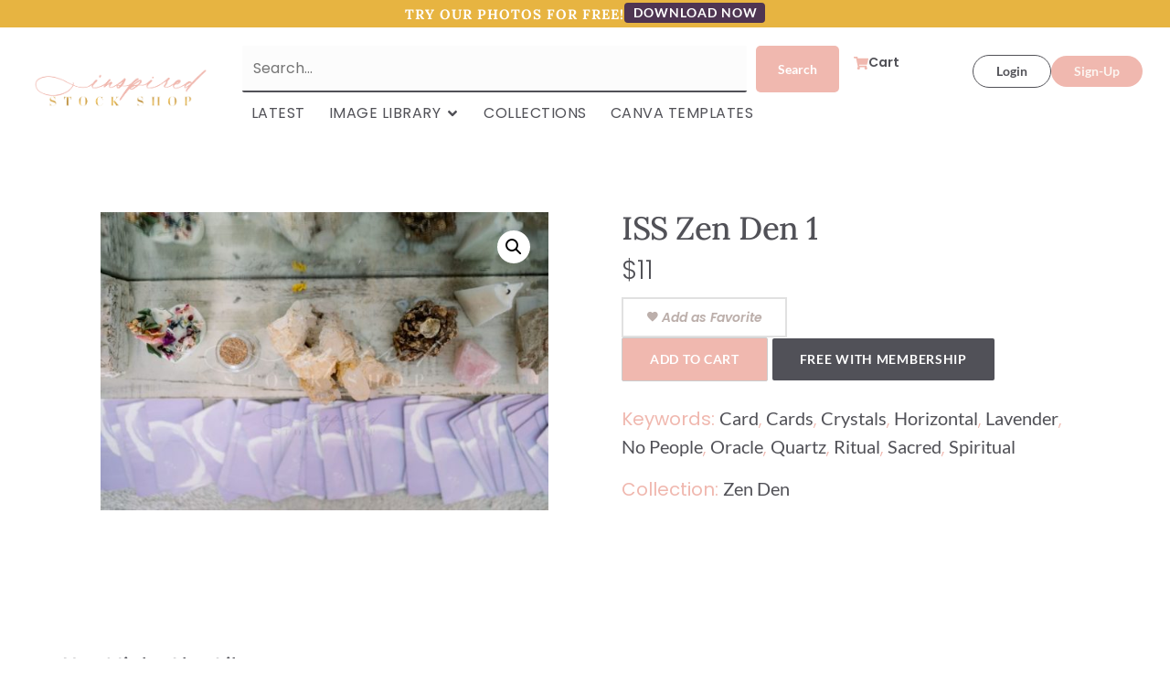

--- FILE ---
content_type: text/css
request_url: https://inspiredstockshop.com/wp-content/uploads/elementor/css/post-44369.css?ver=1749580151
body_size: 1552
content:
.elementor-44369 .elementor-element.elementor-element-35a7528a{--display:flex;--flex-direction:row;--container-widget-width:calc( ( 1 - var( --container-widget-flex-grow ) ) * 100% );--container-widget-height:100%;--container-widget-flex-grow:1;--container-widget-align-self:stretch;--flex-wrap-mobile:wrap;--justify-content:space-around;--align-items:flex-start;--gap:20px 20px;--row-gap:20px;--column-gap:20px;--flex-wrap:wrap;--overlay-opacity:0.55;--overlay-mix-blend-mode:multiply;--margin-top:0px;--margin-bottom:0px;--margin-left:0px;--margin-right:0px;--padding-top:20px;--padding-bottom:20px;--padding-left:20px;--padding-right:20px;}.elementor-44369 .elementor-element.elementor-element-35a7528a:not(.elementor-motion-effects-element-type-background), .elementor-44369 .elementor-element.elementor-element-35a7528a > .elementor-motion-effects-container > .elementor-motion-effects-layer{background-image:url("https://inspiredstockshop.com/wp-content/uploads/2023/08/spiritual-art-graphics.jpg");background-position:top center;background-repeat:no-repeat;background-size:cover;}.elementor-44369 .elementor-element.elementor-element-35a7528a::before, .elementor-44369 .elementor-element.elementor-element-35a7528a > .elementor-background-video-container::before, .elementor-44369 .elementor-element.elementor-element-35a7528a > .e-con-inner > .elementor-background-video-container::before, .elementor-44369 .elementor-element.elementor-element-35a7528a > .elementor-background-slideshow::before, .elementor-44369 .elementor-element.elementor-element-35a7528a > .e-con-inner > .elementor-background-slideshow::before, .elementor-44369 .elementor-element.elementor-element-35a7528a > .elementor-motion-effects-container > .elementor-motion-effects-layer::before{background-color:#0F0F0F;--background-overlay:'';}.elementor-44369 .elementor-element.elementor-element-3b8f6dc6{width:100%;max-width:100%;top:0px;z-index:0;text-align:center;}.elementor-44369 .elementor-element.elementor-element-3b8f6dc6 > .elementor-widget-container{margin:-75px 0px 0px 0px;}.elementor-44369 .elementor-element.elementor-element-3b8f6dc6.elementor-element{--flex-grow:1;--flex-shrink:0;}body:not(.rtl) .elementor-44369 .elementor-element.elementor-element-3b8f6dc6{left:0px;}body.rtl .elementor-44369 .elementor-element.elementor-element-3b8f6dc6{right:0px;}.elementor-44369 .elementor-element.elementor-element-3b8f6dc6 img{width:150px;}.elementor-44369 .elementor-element.elementor-element-303d7603{--display:flex;}.elementor-44369 .elementor-element.elementor-element-303d7603.e-con{--flex-grow:0;--flex-shrink:1;}.elementor-44369 .elementor-element.elementor-element-781f35bd{text-align:center;}.elementor-44369 .elementor-element.elementor-element-781f35bd .elementor-heading-title{font-family:"Quattrocento Sans", Sans-serif;font-size:18px;font-weight:400;text-transform:uppercase;letter-spacing:1px;color:var( --e-global-color-9447d56 );}.elementor-44369 .elementor-element.elementor-element-583620dd .elementor-icon-list-items:not(.elementor-inline-items) .elementor-icon-list-item:not(:last-child){padding-bottom:calc(20px/2);}.elementor-44369 .elementor-element.elementor-element-583620dd .elementor-icon-list-items:not(.elementor-inline-items) .elementor-icon-list-item:not(:first-child){margin-top:calc(20px/2);}.elementor-44369 .elementor-element.elementor-element-583620dd .elementor-icon-list-items.elementor-inline-items .elementor-icon-list-item{margin-right:calc(20px/2);margin-left:calc(20px/2);}.elementor-44369 .elementor-element.elementor-element-583620dd .elementor-icon-list-items.elementor-inline-items{margin-right:calc(-20px/2);margin-left:calc(-20px/2);}body.rtl .elementor-44369 .elementor-element.elementor-element-583620dd .elementor-icon-list-items.elementor-inline-items .elementor-icon-list-item:after{left:calc(-20px/2);}body:not(.rtl) .elementor-44369 .elementor-element.elementor-element-583620dd .elementor-icon-list-items.elementor-inline-items .elementor-icon-list-item:after{right:calc(-20px/2);}.elementor-44369 .elementor-element.elementor-element-583620dd .elementor-icon-list-icon i{transition:color 0.3s;}.elementor-44369 .elementor-element.elementor-element-583620dd .elementor-icon-list-icon svg{transition:fill 0.3s;}.elementor-44369 .elementor-element.elementor-element-583620dd{--e-icon-list-icon-size:14px;--icon-vertical-offset:0px;}.elementor-44369 .elementor-element.elementor-element-583620dd .elementor-icon-list-item > .elementor-icon-list-text, .elementor-44369 .elementor-element.elementor-element-583620dd .elementor-icon-list-item > a{font-family:"Playfair Display", Sans-serif;font-size:16px;font-weight:500;line-height:1.1em;letter-spacing:0.5px;}.elementor-44369 .elementor-element.elementor-element-583620dd .elementor-icon-list-text{color:var( --e-global-color-9447d56 );transition:color 0.3s;}.elementor-44369 .elementor-element.elementor-element-583620dd .elementor-icon-list-item:hover .elementor-icon-list-text{color:var( --e-global-color-secondary );}.elementor-44369 .elementor-element.elementor-element-696008c7{--display:flex;--margin-top:50px;--margin-bottom:0px;--margin-left:0px;--margin-right:0px;}.elementor-44369 .elementor-element.elementor-element-5cbcdb66 .elementor-icon-list-items:not(.elementor-inline-items) .elementor-icon-list-item:not(:last-child){padding-bottom:calc(20px/2);}.elementor-44369 .elementor-element.elementor-element-5cbcdb66 .elementor-icon-list-items:not(.elementor-inline-items) .elementor-icon-list-item:not(:first-child){margin-top:calc(20px/2);}.elementor-44369 .elementor-element.elementor-element-5cbcdb66 .elementor-icon-list-items.elementor-inline-items .elementor-icon-list-item{margin-right:calc(20px/2);margin-left:calc(20px/2);}.elementor-44369 .elementor-element.elementor-element-5cbcdb66 .elementor-icon-list-items.elementor-inline-items{margin-right:calc(-20px/2);margin-left:calc(-20px/2);}body.rtl .elementor-44369 .elementor-element.elementor-element-5cbcdb66 .elementor-icon-list-items.elementor-inline-items .elementor-icon-list-item:after{left:calc(-20px/2);}body:not(.rtl) .elementor-44369 .elementor-element.elementor-element-5cbcdb66 .elementor-icon-list-items.elementor-inline-items .elementor-icon-list-item:after{right:calc(-20px/2);}.elementor-44369 .elementor-element.elementor-element-5cbcdb66 .elementor-icon-list-icon i{transition:color 0.3s;}.elementor-44369 .elementor-element.elementor-element-5cbcdb66 .elementor-icon-list-icon svg{transition:fill 0.3s;}.elementor-44369 .elementor-element.elementor-element-5cbcdb66{--e-icon-list-icon-size:14px;--icon-vertical-offset:0px;}.elementor-44369 .elementor-element.elementor-element-5cbcdb66 .elementor-icon-list-item > .elementor-icon-list-text, .elementor-44369 .elementor-element.elementor-element-5cbcdb66 .elementor-icon-list-item > a{font-family:"Playfair Display", Sans-serif;font-size:16px;font-weight:500;line-height:1.1em;letter-spacing:0.5px;}.elementor-44369 .elementor-element.elementor-element-5cbcdb66 .elementor-icon-list-text{color:var( --e-global-color-9447d56 );transition:color 0.3s;}.elementor-44369 .elementor-element.elementor-element-5cbcdb66 .elementor-icon-list-item:hover .elementor-icon-list-text{color:var( --e-global-color-secondary );}.elementor-44369 .elementor-element.elementor-element-1ff10c46{--display:flex;}.elementor-44369 .elementor-element.elementor-element-1ff10c46.e-con{--flex-grow:0;--flex-shrink:1;}.elementor-44369 .elementor-element.elementor-element-1ab7ec23{text-align:center;}.elementor-44369 .elementor-element.elementor-element-1ab7ec23 .elementor-heading-title{font-family:"Quattrocento Sans", Sans-serif;font-size:18px;font-weight:400;text-transform:uppercase;letter-spacing:1px;color:var( --e-global-color-9447d56 );}.elementor-44369 .elementor-element.elementor-element-1bf554b1 .elementor-icon-list-items:not(.elementor-inline-items) .elementor-icon-list-item:not(:last-child){padding-bottom:calc(20px/2);}.elementor-44369 .elementor-element.elementor-element-1bf554b1 .elementor-icon-list-items:not(.elementor-inline-items) .elementor-icon-list-item:not(:first-child){margin-top:calc(20px/2);}.elementor-44369 .elementor-element.elementor-element-1bf554b1 .elementor-icon-list-items.elementor-inline-items .elementor-icon-list-item{margin-right:calc(20px/2);margin-left:calc(20px/2);}.elementor-44369 .elementor-element.elementor-element-1bf554b1 .elementor-icon-list-items.elementor-inline-items{margin-right:calc(-20px/2);margin-left:calc(-20px/2);}body.rtl .elementor-44369 .elementor-element.elementor-element-1bf554b1 .elementor-icon-list-items.elementor-inline-items .elementor-icon-list-item:after{left:calc(-20px/2);}body:not(.rtl) .elementor-44369 .elementor-element.elementor-element-1bf554b1 .elementor-icon-list-items.elementor-inline-items .elementor-icon-list-item:after{right:calc(-20px/2);}.elementor-44369 .elementor-element.elementor-element-1bf554b1 .elementor-icon-list-icon i{transition:color 0.3s;}.elementor-44369 .elementor-element.elementor-element-1bf554b1 .elementor-icon-list-icon svg{transition:fill 0.3s;}.elementor-44369 .elementor-element.elementor-element-1bf554b1{--e-icon-list-icon-size:14px;--icon-vertical-offset:0px;}.elementor-44369 .elementor-element.elementor-element-1bf554b1 .elementor-icon-list-item > .elementor-icon-list-text, .elementor-44369 .elementor-element.elementor-element-1bf554b1 .elementor-icon-list-item > a{font-family:"Playfair Display", Sans-serif;font-size:16px;font-weight:500;line-height:1.1em;letter-spacing:0.5px;}.elementor-44369 .elementor-element.elementor-element-1bf554b1 .elementor-icon-list-text{color:var( --e-global-color-9447d56 );transition:color 0.3s;}.elementor-44369 .elementor-element.elementor-element-1bf554b1 .elementor-icon-list-item:hover .elementor-icon-list-text{color:var( --e-global-color-secondary );}.elementor-44369 .elementor-element.elementor-element-1072d766{--grid-template-columns:repeat(0, auto);--icon-size:20px;--grid-column-gap:10px;--grid-row-gap:0px;}.elementor-44369 .elementor-element.elementor-element-1072d766 .elementor-widget-container{text-align:center;}.elementor-44369 .elementor-element.elementor-element-1072d766 .elementor-social-icon{background-color:#02010100;--icon-padding:0em;}.elementor-44369 .elementor-element.elementor-element-1072d766 .elementor-social-icon i{color:#FFFFFFFA;}.elementor-44369 .elementor-element.elementor-element-1072d766 .elementor-social-icon svg{fill:#FFFFFFFA;}.elementor-44369 .elementor-element.elementor-element-5fb3b407{width:var( --container-widget-width, 45% );max-width:45%;--container-widget-width:45%;--container-widget-flex-grow:0;--e-icon-list-icon-size:14px;--icon-vertical-offset:0px;}.elementor-44369 .elementor-element.elementor-element-5fb3b407 .elementor-icon-list-items:not(.elementor-inline-items) .elementor-icon-list-item:not(:last-child){padding-bottom:calc(10px/2);}.elementor-44369 .elementor-element.elementor-element-5fb3b407 .elementor-icon-list-items:not(.elementor-inline-items) .elementor-icon-list-item:not(:first-child){margin-top:calc(10px/2);}.elementor-44369 .elementor-element.elementor-element-5fb3b407 .elementor-icon-list-items.elementor-inline-items .elementor-icon-list-item{margin-right:calc(10px/2);margin-left:calc(10px/2);}.elementor-44369 .elementor-element.elementor-element-5fb3b407 .elementor-icon-list-items.elementor-inline-items{margin-right:calc(-10px/2);margin-left:calc(-10px/2);}body.rtl .elementor-44369 .elementor-element.elementor-element-5fb3b407 .elementor-icon-list-items.elementor-inline-items .elementor-icon-list-item:after{left:calc(-10px/2);}body:not(.rtl) .elementor-44369 .elementor-element.elementor-element-5fb3b407 .elementor-icon-list-items.elementor-inline-items .elementor-icon-list-item:after{right:calc(-10px/2);}.elementor-44369 .elementor-element.elementor-element-5fb3b407 .elementor-icon-list-item:not(:last-child):after{content:"";border-color:#ddd;}.elementor-44369 .elementor-element.elementor-element-5fb3b407 .elementor-icon-list-items:not(.elementor-inline-items) .elementor-icon-list-item:not(:last-child):after{border-top-style:solid;border-top-width:1px;}.elementor-44369 .elementor-element.elementor-element-5fb3b407 .elementor-icon-list-items.elementor-inline-items .elementor-icon-list-item:not(:last-child):after{border-left-style:solid;}.elementor-44369 .elementor-element.elementor-element-5fb3b407 .elementor-inline-items .elementor-icon-list-item:not(:last-child):after{border-left-width:1px;}.elementor-44369 .elementor-element.elementor-element-5fb3b407 .elementor-icon-list-icon i{transition:color 0.3s;}.elementor-44369 .elementor-element.elementor-element-5fb3b407 .elementor-icon-list-icon svg{transition:fill 0.3s;}.elementor-44369 .elementor-element.elementor-element-5fb3b407 .elementor-icon-list-item > .elementor-icon-list-text, .elementor-44369 .elementor-element.elementor-element-5fb3b407 .elementor-icon-list-item > a{font-family:"Quattrocento Sans", Sans-serif;font-size:14px;}.elementor-44369 .elementor-element.elementor-element-5fb3b407 .elementor-icon-list-text{color:var( --e-global-color-9447d56 );transition:color 0.3s;}.elementor-44369 .elementor-element.elementor-element-45fecbb9{width:var( --container-widget-width, 45% );max-width:45%;--container-widget-width:45%;--container-widget-flex-grow:0;--e-icon-list-icon-size:14px;--icon-vertical-offset:0px;}.elementor-44369 .elementor-element.elementor-element-45fecbb9 .elementor-icon-list-items:not(.elementor-inline-items) .elementor-icon-list-item:not(:last-child){padding-bottom:calc(16px/2);}.elementor-44369 .elementor-element.elementor-element-45fecbb9 .elementor-icon-list-items:not(.elementor-inline-items) .elementor-icon-list-item:not(:first-child){margin-top:calc(16px/2);}.elementor-44369 .elementor-element.elementor-element-45fecbb9 .elementor-icon-list-items.elementor-inline-items .elementor-icon-list-item{margin-right:calc(16px/2);margin-left:calc(16px/2);}.elementor-44369 .elementor-element.elementor-element-45fecbb9 .elementor-icon-list-items.elementor-inline-items{margin-right:calc(-16px/2);margin-left:calc(-16px/2);}body.rtl .elementor-44369 .elementor-element.elementor-element-45fecbb9 .elementor-icon-list-items.elementor-inline-items .elementor-icon-list-item:after{left:calc(-16px/2);}body:not(.rtl) .elementor-44369 .elementor-element.elementor-element-45fecbb9 .elementor-icon-list-items.elementor-inline-items .elementor-icon-list-item:after{right:calc(-16px/2);}.elementor-44369 .elementor-element.elementor-element-45fecbb9 .elementor-icon-list-item:not(:last-child):after{content:"";height:5px;border-color:#ddd;}.elementor-44369 .elementor-element.elementor-element-45fecbb9 .elementor-icon-list-items:not(.elementor-inline-items) .elementor-icon-list-item:not(:last-child):after{border-top-style:dotted;border-top-width:5px;}.elementor-44369 .elementor-element.elementor-element-45fecbb9 .elementor-icon-list-items.elementor-inline-items .elementor-icon-list-item:not(:last-child):after{border-left-style:dotted;}.elementor-44369 .elementor-element.elementor-element-45fecbb9 .elementor-inline-items .elementor-icon-list-item:not(:last-child):after{border-left-width:5px;}.elementor-44369 .elementor-element.elementor-element-45fecbb9 .elementor-icon-list-icon i{transition:color 0.3s;}.elementor-44369 .elementor-element.elementor-element-45fecbb9 .elementor-icon-list-icon svg{transition:fill 0.3s;}.elementor-44369 .elementor-element.elementor-element-45fecbb9 .elementor-icon-list-item > .elementor-icon-list-text, .elementor-44369 .elementor-element.elementor-element-45fecbb9 .elementor-icon-list-item > a{font-family:"Quattrocento Sans", Sans-serif;font-size:14px;letter-spacing:0.5px;}.elementor-44369 .elementor-element.elementor-element-45fecbb9 .elementor-icon-list-text{color:var( --e-global-color-9447d56 );transition:color 0.3s;}.elementor-44369 .elementor-element.elementor-element-45fecbb9 .elementor-icon-list-item:hover .elementor-icon-list-text{color:var( --e-global-color-secondary );}.elementor-theme-builder-content-area{height:400px;}.elementor-location-header:before, .elementor-location-footer:before{content:"";display:table;clear:both;}@media(min-width:768px){.elementor-44369 .elementor-element.elementor-element-303d7603{--width:38%;}.elementor-44369 .elementor-element.elementor-element-696008c7{--width:20%;}.elementor-44369 .elementor-element.elementor-element-1ff10c46{--width:38%;}}@media(max-width:1024px) and (min-width:768px){.elementor-44369 .elementor-element.elementor-element-303d7603{--width:37%;}.elementor-44369 .elementor-element.elementor-element-696008c7{--width:26%;}.elementor-44369 .elementor-element.elementor-element-1ff10c46{--width:37%;}}@media(max-width:1024px){.elementor-44369 .elementor-element.elementor-element-35a7528a{--padding-top:20px;--padding-bottom:20px;--padding-left:20px;--padding-right:20px;}.elementor-44369 .elementor-element.elementor-element-5fb3b407{--container-widget-width:35%;--container-widget-flex-grow:0;width:var( --container-widget-width, 35% );max-width:35%;}.elementor-44369 .elementor-element.elementor-element-45fecbb9{--container-widget-width:65%;--container-widget-flex-grow:0;width:var( --container-widget-width, 65% );max-width:65%;}}@media(max-width:767px){.elementor-44369 .elementor-element.elementor-element-303d7603{--margin-top:20px;--margin-bottom:20px;--margin-left:0px;--margin-right:0px;}.elementor-44369 .elementor-element.elementor-element-696008c7.e-con{--order:-99999 /* order start hack */;}.elementor-44369 .elementor-element.elementor-element-1ff10c46{--margin-top:0px;--margin-bottom:20px;--margin-left:0px;--margin-right:0px;}.elementor-44369 .elementor-element.elementor-element-5fb3b407 > .elementor-widget-container{margin:0px 0px 20px 0px;}.elementor-44369 .elementor-element.elementor-element-5fb3b407{--container-widget-width:100%;--container-widget-flex-grow:0;width:var( --container-widget-width, 100% );max-width:100%;}.elementor-44369 .elementor-element.elementor-element-45fecbb9{--container-widget-width:100%;--container-widget-flex-grow:0;width:var( --container-widget-width, 100% );max-width:100%;}.elementor-44369 .elementor-element.elementor-element-45fecbb9 .elementor-icon-list-items:not(.elementor-inline-items) .elementor-icon-list-item:not(:last-child){padding-bottom:calc(20px/2);}.elementor-44369 .elementor-element.elementor-element-45fecbb9 .elementor-icon-list-items:not(.elementor-inline-items) .elementor-icon-list-item:not(:first-child){margin-top:calc(20px/2);}.elementor-44369 .elementor-element.elementor-element-45fecbb9 .elementor-icon-list-items.elementor-inline-items .elementor-icon-list-item{margin-right:calc(20px/2);margin-left:calc(20px/2);}.elementor-44369 .elementor-element.elementor-element-45fecbb9 .elementor-icon-list-items.elementor-inline-items{margin-right:calc(-20px/2);margin-left:calc(-20px/2);}body.rtl .elementor-44369 .elementor-element.elementor-element-45fecbb9 .elementor-icon-list-items.elementor-inline-items .elementor-icon-list-item:after{left:calc(-20px/2);}body:not(.rtl) .elementor-44369 .elementor-element.elementor-element-45fecbb9 .elementor-icon-list-items.elementor-inline-items .elementor-icon-list-item:after{right:calc(-20px/2);}}